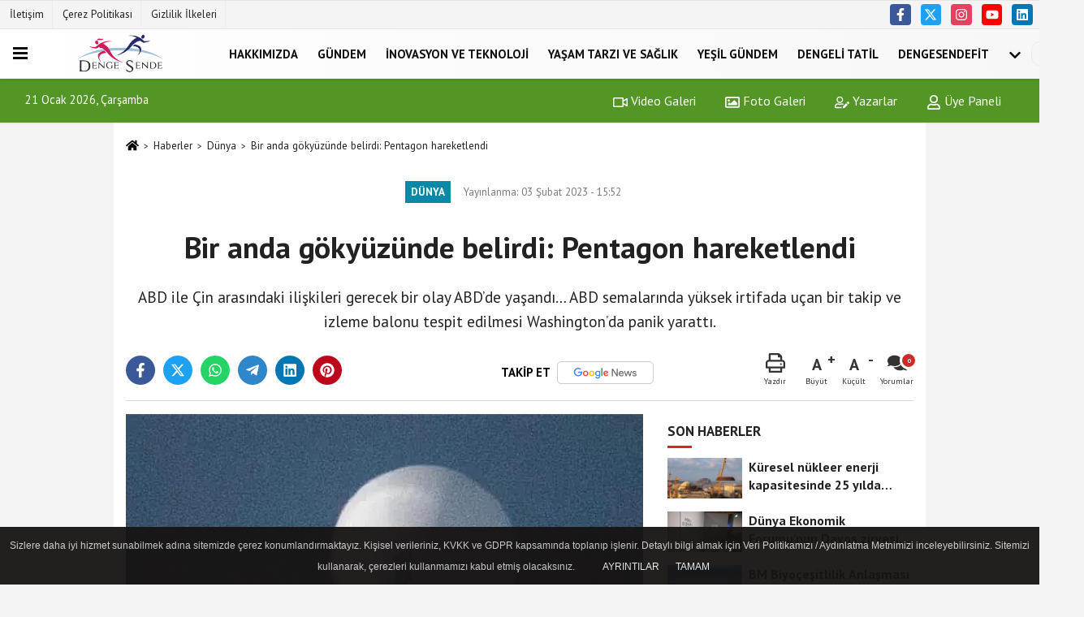

--- FILE ---
content_type: text/html; charset=UTF-8
request_url: https://www.dengesende.com/bir-anda-gokyuzunde-belirdi-pentagon-hareketlendi/7186/
body_size: 12762
content:
 <!DOCTYPE html> <html lang="tr-TR"><head> <meta name="format-detection" content="telephone=no"/> <meta id="meta-viewport" name="viewport" content="width=1200"> <meta charset="utf-8"> <title>Bir anda gökyüzünde belirdi: Pentagon hareketlendi - Dünya - Denge Sende | Türkiye’nin Dengeli Yaşam Platformu</title> <meta name="title" content="Bir anda gökyüzünde belirdi: Pentagon hareketlendi - Dünya - Denge Sende | Türkiye&#39;nin Dengeli Yaşam Platformu"> <meta name="description" content="ABD ile Çin arasındaki ilişkileri gerecek bir olay ABD&#39;de yaşandı… ABD semalarında yüksek irtifada uçan bir takip ve izleme balonu tespit edilmesi Washington&#39;da..."> <meta name="datePublished" content="2023-02-03T15:52:17+03:00"> <meta name="dateModified" content="2023-02-03T15:52:17+03:00"> <meta name="articleSection" content="news"> <link rel="canonical" href="https://www.dengesende.com/bir-anda-gokyuzunde-belirdi-pentagon-hareketlendi/7186/" /> <link rel="manifest" href="https://www.dengesende.com/manifest.json"> <meta name="robots" content="max-image-preview:large" /> <meta name="robots" content="max-snippet:160"> <link rel="amphtml" href="https://www.dengesende.com/amp/haber/bir-anda-gokyuzunde-belirdi-pentagon-hareketlendi/7186/"/> <link rel="image_src" type="image/jpeg" href="https://www.dengesende.com/images/haberler/2023/02/bir-anda-gokyuzunde-belirdi-pentagon-hareketlendi-8305.jpg"/> <meta http-equiv="content-language" content="tr"/> <meta name="content-language" content="tr"><meta name="apple-mobile-web-app-status-bar-style" content="#ebe7e6"><meta name="msapplication-navbutton-color" content="#ebe7e6"> <meta name="theme-color" content="#ebe7e6"/> <link rel="shortcut icon" type="image/x-icon" href="https://www.dengesende.com/favicon.ico"> <link rel="apple-touch-icon" href="https://www.dengesende.com/favicon.ico"> <meta property="og:site_name" content="https://www.dengesende.com" /> <meta property="og:type" content="article" /> <meta property="og:title" content="Bir anda gökyüzünde belirdi: Pentagon hareketlendi" /> <meta property="og:url" content="https://www.dengesende.com/bir-anda-gokyuzunde-belirdi-pentagon-hareketlendi/7186/" /> <meta property="og:description" content="ABD ile Çin arasındaki ilişkileri gerecek bir olay ABD&#39;de yaşandı… ABD semalarında yüksek irtifada uçan bir takip ve izleme balonu tespit edilmesi Washington&#39;da panik yarattı."/> <meta property="og:image" content="https://www.dengesende.com/images/haberler/2023/02/bir-anda-gokyuzunde-belirdi-pentagon-hareketlendi-8305.jpg" /> <meta property="og:locale" content="tr_TR" /> <meta property="og:image:width" content="641" /> <meta property="og:image:height" content="380" /> <meta property="og:image:alt" content="Bir anda gökyüzünde belirdi: Pentagon hareketlendi" /> <meta name="twitter:card" content="summary_large_image" /> <meta name="twitter:url" content="https://www.dengesende.com/bir-anda-gokyuzunde-belirdi-pentagon-hareketlendi/7186/" /> <meta name="twitter:title" content="Bir anda gökyüzünde belirdi: Pentagon hareketlendi" /> <meta name="twitter:description" content="ABD ile Çin arasındaki ilişkileri gerecek bir olay ABD&#39;de yaşandı… ABD semalarında yüksek irtifada uçan bir takip ve izleme balonu tespit edilmesi Washington&#39;da panik yarattı." /> <meta name="twitter:image:src" content="https://www.dengesende.com/images/haberler/2023/02/bir-anda-gokyuzunde-belirdi-pentagon-hareketlendi-8305.jpg" /> <meta name="twitter:domain" content="https://www.dengesende.com" /> <link rel="alternate" type="application/rss+xml" title="Bir anda gökyüzünde belirdi: Pentagon hareketlendi" href="https://www.dengesende.com/rss_dunya_4.xml"/> <script type="text/javascript"> var facebookApp = ''; var facebookAppVersion = 'v10.0'; var twitter_username = ''; var reklamtime = "10000"; var domainname = "https://www.dengesende.com"; var splashcookie = null; var splashtime = null;	var _TOKEN = "398473ed4badfa4c32ec8719f30387de"; </script><link rel="preload" as="style" href="https://www.dengesende.com/template/prime/assets/css/app.css?v=2022102511162520221227171051" /><link rel="stylesheet" type="text/css" media='all' href="https://www.dengesende.com/template/prime/assets/css/app.css?v=2022102511162520221227171051"/> <link rel="preload" as="script" href="https://www.dengesende.com/template/prime/assets/js/app.js?v=2022102511162520221227171051" /><script src="https://www.dengesende.com/template/prime/assets/js/app.js?v=2022102511162520221227171051"></script> <script src="https://www.dengesende.com/template/prime/assets/js/sticky.sidebar.js?v=2022102511162520221227171051"></script> <script src="https://www.dengesende.com/template/prime/assets/js/libs/swiper/swiper.js?v=2022102511162520221227171051" defer></script> <script src="https://www.dengesende.com/template/prime/assets/js/print.min.js?v=2022102511162520221227171051" defer></script> <script src="https://www.dengesende.com/reg-sw.js?v=2022102511162520221227171051" defer></script> <script data-schema="organization" type="application/ld+json"> { "@context": "https://schema.org", "@type": "Organization", "name": "Denge Sende | Türkiye’nin Dengeli Yaşam Platformu", "url": "https://www.dengesende.com", "logo": { "@type": "ImageObject",	"url": "https://www.dengesende.com/images/genel/Adsız-1.fw_3.png",	"width": 360, "height": 90}, "sameAs": [ "https://www.facebook.com/profile.php?id=100082815927051", "https://youtube.com/channel/UCPUY3Udav_y23M0845bz7gA", "https://twitter.com/dengesende?t=4eqGfdnEFLdIcDAYKbnFLQ&s=09", "https://instagram.com/dengesende?igshid=YmMyMTA2M2Y=", "https://www.linkedin.com/in/denge-sende-3b5a9a245", "", "" ] } </script> <script type="application/ld+json"> { "@context": "https://schema.org", "@type": "BreadcrumbList",	"@id": "https://www.dengesende.com/bir-anda-gokyuzunde-belirdi-pentagon-hareketlendi/7186/#breadcrumb", "itemListElement": [{ "@type": "ListItem", "position": 1, "item": { "@id": "https://www.dengesende.com", "name": "Ana Sayfa" } }, { "@type": "ListItem", "position": 2, "item": {"@id": "https://www.dengesende.com/dunya/","name": "Dünya" } }, { "@type": "ListItem", "position": 3, "item": { "@id": "https://www.dengesende.com/bir-anda-gokyuzunde-belirdi-pentagon-hareketlendi/7186/", "name": "Bir anda gökyüzünde belirdi: Pentagon hareketlendi" } }] } </script> <script type="application/ld+json">{ "@context": "https://schema.org", "@type": "NewsArticle",	"inLanguage":"tr-TR", "mainEntityOfPage": { "@type": "WebPage", "@id": "https://www.dengesende.com/bir-anda-gokyuzunde-belirdi-pentagon-hareketlendi/7186/" }, "headline": "Bir anda gökyüzünde belirdi: Pentagon hareketlendi", "name": "Bir anda gökyüzünde belirdi: Pentagon hareketlendi", "articleBody": "Yetkililerden yapılan açıklamada bu takip balonunun Çin&#39;e ait olduğu ve casusluk faaliyetleri için kullanılma ihtimalinin yüksek olduğu belirtilirken devreye ABD Savunma Bakanlığı (Pentagon) da girdi.
Pentagon sözcüsü Patrick Ryder, &quot;ABD hükümeti balonu birkaç gündür takip ediyor ve şu an ABD&#39;nin kuzeyinde. Tarifeli uçakların irtifasından çok daha yüksekte ilerliyor ve hava trafiğini olumsuz etkilemiyor&quot; dedi. Ryder, balonun şu an için askeri ve fiziksel bir tehdit unsuru oluşturmadığını da dile getirdi.
Balonun rotasının bazı hassas bölgeler üzerinden geçtiği belirtildi.
BIDEN&#39;A UYARIDA BULUNDULAR
Öte yandan bazı askeri kaynaklar, Beyaz Saray&#39;ın balonun ortaya çıkmasından sonra &quot;vurun emri&quot; vermeye hazırlandığını ve aralarında F-22&#39;lerin de olduğu savaş jetlerini hazırladığını söyledi. Fakat ABD medyasında yer alan haberlerde, kapalı kapılar arkasından üst düzey ABD&#39;li savunma yetkililerinin ABD Başkanı Joe Biden&#39;a, &quot;Balonu vurma emri vermeyin, düşen enkaz insanlara zarar verebilir&quot; uyarısında bulunduğu da aktarıldı.
İsmini açıklamayan bir yetkili, &quot;Bu yüksek irtifa gözleme balonunun Çin&#39;e ait olduğuna eminiz&quot; dedi. Yetkili, balonun &quot;hassas bazı bölgelerin&quot; üzerinden geçtiğini de söyledi. Fakat açıklamada, bu balonun elde edebileceği istihbarat bilgisinin sınırlı katma değeri olduğu da vurgulandı.
Yapılan açıklamada şu an balonun takibinin devam ettiği de belirtildi.
", "articleSection": "Dünya",	"wordCount": 176,	"image": [{	"@type": "ImageObject",	"url": "https://www.dengesende.com/images/haberler/2023/02/bir-anda-gokyuzunde-belirdi-pentagon-hareketlendi-8305.jpg",	"height": 380,	"width": 641 }], "datePublished": "2023-02-03T15:52:17+03:00", "dateModified": "2023-02-03T15:52:17+03:00", "genre": "news",	"isFamilyFriendly":"True",	"publishingPrinciples":"https://www.dengesende.com/gizlilik-ilkesi.html",	"thumbnailUrl": "https://www.dengesende.com/images/haberler/2023/02/bir-anda-gokyuzunde-belirdi-pentagon-hareketlendi-8305.jpg", "typicalAgeRange": "7-", "keywords": "Gökyüzü,pentagon,washington",	"author": { "@type": "Person", "name": "Denge Sende",	"url": "https://www.dengesende.com/editor/denge-sende" }, "publisher": { "@type": "Organization", "name": "Denge Sende | Türkiye’nin Dengeli Yaşam Platformu", "logo": { "@type": "ImageObject", "url": "https://www.dengesende.com/images/genel/Adsız-1.fw_3.png", "width": 360, "height": 90 } }, "description": "ABD ile Çin arasındaki ilişkileri gerecek bir olay ABD&#39;de yaşandı… ABD semalarında yüksek irtifada uçan bir takip ve izleme balonu tespit edilmesi Washington&#39;da panik yarattı."
} </script></head><body class=""> <div class="container position-relative"><div class="sabit-reklam "><div class=" text-center" ></div></div><div class="sabit-reklam sag-sabit "><div class=" text-center" ></div></div></div> <header> <div class="d-md-block d-none header-border"><div class="row"><div class="col-md-6"><ul class="nav text-12 float-left"> <li><a class="nav-link-top" href="https://www.dengesende.com/iletisim.html" title="İletişim" >İletişim</a></li><li><a class="nav-link-top" href="https://www.dengesende.com/cerez-politikasi.html" title="Çerez Politikası" >Çerez Politikası</a></li><li><a class="nav-link-top" href="https://www.dengesende.com/gizlilik-ilkeleri.html" title="Gizlilik İlkeleri" >Gizlilik İlkeleri</a></li> </ul></div><div class="col-md-6"><div class="my-1 float-right"> <a href="https://www.facebook.com/profile.php?id=100082815927051" title="https://www.facebook.com/profile.php?id=100082815927051" target="_blank" rel="noopener" class="bg-facebook btn btn-icon-top rounded mr-2"><svg width="16" height="16" class="svg-wh"> <use xlink:href="https://www.dengesende.com/template/prime/assets/img/spritesvg.svg#facebook-f" /> </svg> </a> <a href="https://twitter.com/dengesende?t=4eqGfdnEFLdIcDAYKbnFLQ&s=09" title="https://twitter.com/dengesende?t=4eqGfdnEFLdIcDAYKbnFLQ&s=09" target="_blank" rel="noopener" class="bg-twitter btn btn-icon-top rounded mr-2"><svg width="16" height="16" class="svg-wh"> <use xlink:href="https://www.dengesende.com/template/prime/assets/img/spritesvg.svg#twitterx" /> </svg> </a> <a href="https://instagram.com/dengesende?igshid=YmMyMTA2M2Y=" title="https://instagram.com/dengesende?igshid=YmMyMTA2M2Y=" target="_blank" rel="noopener" class="bg-instagram btn btn-icon-top rounded mr-2"><svg width="16" height="16" class="svg-wh"> <use xlink:href="https://www.dengesende.com/template/prime/assets/img/spritesvg.svg#instagram" /> </svg> </a> <a href="https://youtube.com/channel/UCPUY3Udav_y23M0845bz7gA" title="https://youtube.com/channel/UCPUY3Udav_y23M0845bz7gA" target="_blank" rel="noopener" class="bg-youtube btn btn-icon-top rounded mr-2"><svg width="16" height="16" class="svg-wh"> <use xlink:href="https://www.dengesende.com/template/prime/assets/img/spritesvg.svg#youtube" /> </svg> </a> <a href="https://www.linkedin.com/in/denge-sende-3b5a9a245" title="https://www.linkedin.com/in/denge-sende-3b5a9a245" target="_blank" rel="noopener" class="bg-linkedin btn btn-icon-top rounded mr-2"><svg width="16" height="16" class="svg-wh"> <use xlink:href="https://www.dengesende.com/template/prime/assets/img/spritesvg.svg#linkedin" /> </svg> </a> </div></div> </div></div> <div class="header-border"></div> <nav class="d-print-none navbar navbar-expand-lg bg-white align-items-center header box-shadow-menu"> <div class="menu" data-toggle="modal" data-target="#menu-aside" data-toggle-class="modal-open-aside"> <span class="menu-item"></span> <span class="menu-item"></span> <span class="menu-item"></span> </div> <a class="navbar-brand logo align-items-center" href="https://www.dengesende.com" title="Denge Sende | Türkiye’nin Dengeli Yaşam Platformu"><picture> <source data-srcset="https://www.dengesende.com/images/genel/Adsız-1.fw.png?v=2022102511162520221227171051" type="image/webp" class="img-fluid logoh"> <source data-srcset="https://www.dengesende.com/images/genel/Adsız-1.fw_3.png?v=2022102511162520221227171051" type="image/jpeg" class="img-fluid logoh"> <img src="https://www.dengesende.com/images/genel/Adsız-1.fw_3.png?v=2022102511162520221227171051" alt="Anasayfa" class="img-fluid logoh" width="100%" height="100%"></picture></a> <ul class="navbar-nav mr-auto font-weight-bolder nav-active-border bottom b-primary d-none d-md-flex"> <li class="nav-item text-uppercase"><a class="nav-link text-uppercase" href="https://www.dengesende.com/hakkinda/" title="HAKKIMIZDA" >HAKKIMIZDA</a></li><li class="nav-item text-uppercase"><a class="nav-link text-uppercase" href="https://www.dengesende.com/gundem-haberleri/" title="Gündem" >Gündem</a></li><li class="nav-item text-uppercase"><a class="nav-link text-uppercase" href="https://www.dengesende.com/inovasyon-ve-teknoloji/" title="İnovasyon ve Teknoloji" >İnovasyon ve Teknoloji</a></li><li class="nav-item text-uppercase"><a class="nav-link text-uppercase" href="https://www.dengesende.com/yasam-tarzi-ve-saglik/" title="Yaşam Tarzı ve Sağlık" >Yaşam Tarzı ve Sağlık</a></li><li class="nav-item text-uppercase"><a class="nav-link text-uppercase" href="https://www.dengesende.com/yesil-gundem/" title="Yeşil Gündem" >Yeşil Gündem</a></li><li class="nav-item dropdown dropdown-hover"><a class="nav-link text-uppercase" href="https://www.dengesende.com/i/dengeli-tatil-4.html" title="Dengeli Tatil" >Dengeli Tatil</a></li><li class="nav-item dropdown dropdown-hover"><a class="nav-link text-uppercase" href="http://www.dengesendefit.com" > DengeSendefit</a></li> <li class="nav-item dropdown dropdown-hover"> <a title="tümü" href="#" class="nav-link text-uppercase"><svg width="16" height="16" class="svg-bl text-16"><use xlink:href="https://www.dengesende.com/template/prime/assets/img/sprite.svg#chevron-down"></use></svg></a> <div class="dropdown-menu px-2 py-2"> <a class="d-block p-1 text-nowrap nav-link" href="https://www.dengesende.com/cevre-ve-surdurulebilirlik/" title="Çevre ve Sürdürülebilirlik">Çevre ve Sürdürülebilirlik</a> </div> </li> </ul> <ul class="navbar-nav ml-auto align-items-center font-weight-bolder"> <li class="nav-item"><a href="javascript:;" data-toggle="modal" data-target="#search-box" class="search-button nav-link py-1" title="Arama"><svg class="svg-w" width="14" height="18"> <use xlink:href="https://www.dengesende.com/template/prime/assets/img/spritesvg.svg#search" /> </svg> <span> Ara</span></a></li> </ul> </nav> </header><div class="container-fluid d-md-block sondakika-bg d-print-none"> <div class="row py-s px-3"> <div class="col-md-5"> <span id="bugun">Bugün <script> function tarihsaat() { var b = new Date, g = b.getSeconds(), d = b.getMinutes(), a = b.getHours(), c = b.getDay(), h = b.getDate(), k = b.getMonth(), b = b.getFullYear(); 10 > a && (a = "0" + a); 10 > g && (g = "0" + g); 10 > d && (d = "0" + d); document.getElementById("bugun").innerHTML = h + " " + "Ocak Şubat Mart Nisan Mayıs Haziran Temmuz Ağustos Eylül Ekim Kasım Aralık".split(" ")[k] + " " + b + ", " + "Pazar Pazartesi Salı Çarşamba Perşembe Cuma Cumartesi".split(" ")[c] + " "; setTimeout("tarihsaat()", 1E3) } function CC_noErrors() { return !0 } window.onerror = CC_noErrors; function bookmarksite(b, g) { document.all ? window.external.AddFavorite(g, b) : window.sidebar && window.sidebar.addPanel(b, g, "") } tarihsaat();</script></span> </div> <div class="col-md-7 d-none d-md-block"> <div class="text-right text-16"><a href="https://www.dengesende.com/video-galeri/" class="px-3" title="Video Galeri" ><svg class="svg-whss" width="18" height="18"> <use xlink:href="https://www.dengesende.com/template/prime/assets/img/sprite.svg#video" /> </svg> Video Galeri</a> <a href="https://www.dengesende.com/foto-galeri/" class="px-3" title="Foto Galeri" ><svg class="svg-whss" width="18" height="18"> <use xlink:href="https://www.dengesende.com/template/prime/assets/img/sprite.svg#image" /> </svg> Foto Galeri</a> <a href="https://www.dengesende.com/kose-yazarlari/" class="px-3" title="Köşe Yazarları" ><svg class="svg-whss" width="18" height="18"> <use xlink:href="https://www.dengesende.com/template/prime/assets/img/sprite.svg#user-edit" /> </svg> Yazarlar</a> <a class="px-3" href="https://www.dengesende.com/kullanici-girisi/" ><svg class="svg-whss" width="18" height="18"> <use xlink:href="https://www.dengesende.com/template/prime/assets/img/sprite.svg#user" /> </svg> Üye Paneli</a> </div> </div> </div></div> <div class="fixed-share bg-white box-shadow is-hidden align-items-center d-flex post-tools px-3"> <span class="bg-facebook post-share share-link" onClick="ShareOnFacebook('https://www.dengesende.com/bir-anda-gokyuzunde-belirdi-pentagon-hareketlendi/7186/');return false;" title="facebook"><svg width="18" height="18" class="svg-wh"><use xlink:href="https://www.dengesende.com/template/prime/assets/img/sprite.svg?v=1#facebook-f"></use></svg> </span> <span class="bg-twitter post-share share-link" onClick="ShareOnTwitter('https://www.dengesende.com/bir-anda-gokyuzunde-belirdi-pentagon-hareketlendi/7186/', 'tr', '', 'Bir anda gökyüzünde belirdi: Pentagon hareketlendi')" title="twitter"><svg width="18" height="18" class="svg-wh"><use xlink:href="https://www.dengesende.com/template/prime/assets/img/sprite.svg?v=1#twitterx"></use></svg></span> <a rel="noopener" class="bg-whatsapp post-share share-link" href="https://api.whatsapp.com/send?text=Bir anda gökyüzünde belirdi: Pentagon hareketlendi https://www.dengesende.com/bir-anda-gokyuzunde-belirdi-pentagon-hareketlendi/7186/" title="whatsapp"><svg width="18" height="18" class="svg-wh"><use xlink:href="https://www.dengesende.com/template/prime/assets/img/sprite.svg?v=1#whatsapp"></use></svg></a> <a target="_blank" rel="noopener" class="bg-telegram post-share share-link" href="https://t.me/share/url?url=https://www.dengesende.com/bir-anda-gokyuzunde-belirdi-pentagon-hareketlendi/7186/&text=Bir anda gökyüzünde belirdi: Pentagon hareketlendi" title="telegram"><svg width="18" height="18" class="svg-wh"><use xlink:href="https://www.dengesende.com/template/prime/assets/img/sprite.svg?v=1#telegram"></use></svg></a> <a target="_blank" rel="noopener" class="bg-linkedin post-share share-link" href="https://www.linkedin.com/shareArticle?url=https://www.dengesende.com/bir-anda-gokyuzunde-belirdi-pentagon-hareketlendi/7186/" title="linkedin"><svg width="18" height="18" class="svg-wh"><use xlink:href="https://www.dengesende.com/template/prime/assets/img/sprite.svg?v=1#linkedin"></use></svg></a> <a target="_blank" rel="noopener" class="bg-pinterest post-share share-link" href="https://pinterest.com/pin/create/button/?url=https://www.dengesende.com/bir-anda-gokyuzunde-belirdi-pentagon-hareketlendi/7186/&media=https://www.dengesende.com/images/haberler/2023/02/bir-anda-gokyuzunde-belirdi-pentagon-hareketlendi-8305.jpg&description=Bir anda gökyüzünde belirdi: Pentagon hareketlendi" title="pinterest"><svg width="18" height="18" class="svg-wh"><use xlink:href="https://www.dengesende.com/template/prime/assets/img/sprite.svg?v=1#pinterest"></use></svg></a> <div class="ml-auto d-flex align-items-center"> <a href="javascript:;" class="font-buyut text-muted text-center font-button plus mr-2"> <span>A</span> <div class="text-10 font-weight-normal">Büyüt</div> </a> <a href="javascript:;" class="font-kucult text-muted text-center font-button mr-2"> <span>A</span> <div class="text-10 font-weight-normal">Küçült</div> </a> <a href="javascript:;" class="text-muted text-center position-relative scroll-go" data-scroll="yorumlar-7186" data-count="0"> <svg class="svg-gr" width="24" height="24"><use xlink:href="https://www.dengesende.com/template/prime/assets/img/sprite.svg?v=1#comments" /></svg> <div class="text-10">Yorumlar</div> </a> </div> </div> <div class="print-body" id="print-7186"> <div class="container py-1 bg-white"> <nav aria-label="breadcrumb"> <ol class="breadcrumb justify-content-left"> <li class="breadcrumb-item"><a href="https://www.dengesende.com" title="Ana Sayfa"><svg class="svg-br-2" width="16" height="16"><use xlink:href="https://www.dengesende.com/template/prime/assets/img/sprite.svg?v=1#home" /></svg></a></li> <li class="breadcrumb-item"><a href="https://www.dengesende.com/arsiv/" title="Arşiv">Haberler</a></li> <li class="breadcrumb-item"><a href="https://www.dengesende.com/dunya/" title="Dünya">Dünya</a></li> <li class="breadcrumb-item active d-md-block d-none" aria-current="page"><a href="https://www.dengesende.com/bir-anda-gokyuzunde-belirdi-pentagon-hareketlendi/7186/" title="Bir anda gökyüzünde belirdi: Pentagon hareketlendi">Bir anda gökyüzünde belirdi: Pentagon hareketlendi</a></li> </ol> </nav> <div id="haberler"> <div class="haber-kapsa print-body" id="print-7186"> <div class="news-start"> <article id="haber-7186"> <div class="text-md-center" > <div class="text-muted text-sm py-2 d-md-flex align-items-center justify-content-center"> <div class="badge badge-lg text-uppercase bg-primary mr-3 my-2 " style="background:#0a88a8 !important;"> Dünya </div> <div class="d-md-block text-12 text-fade"><svg class="svg-gr-2 d-none" width="14" height="14"><use xlink:href="https://www.dengesende.com/template/prime/assets/img/sprite.svg?v=1#clock"></use></svg> Yayınlanma: 03 Şubat 2023 - 15:52 </div> <div class="text-12 ml-md-3 text-fade"> </div> </div> <h1 class="text-36 post-title my-2 py-2 font-weight-bold"> Bir anda gökyüzünde belirdi: Pentagon hareketlendi </h1> <h2 class="text-2222 mb-0 my-2 py-2 font-weight-normal">ABD ile Çin arasındaki ilişkileri gerecek bir olay ABD’de yaşandı… ABD semalarında yüksek irtifada uçan bir takip ve izleme balonu tespit edilmesi Washington’da panik yarattı.</h2> <div class="text-muted text-sm py-2 d-md-none align-items-center d-flex text-nowrap"> <div class="badge badge-lg text-uppercase bg-primary mr-3"> Dünya </div> <div class="text-12"> 03 Şubat 2023 - 15:52 </div> <div class="ml-3 d-none d-md-block text-12"> </div> </div> <div class="fix-socials_btm d-flex d-md-none"> <div class="post-tools"> <a rel="noopener" class="post-share share-link" href="https://www.dengesende.com" title="Ana Sayfa"><svg width="18" height="18" class="svg-wh"><use xlink:href="https://www.dengesende.com/template/prime/assets/img/sprite.svg?v=1#home"></use></svg></a> <span class="bg-facebook post-share share-link" onClick="ShareOnFacebook('https://www.dengesende.com/bir-anda-gokyuzunde-belirdi-pentagon-hareketlendi/7186/');return false;" title="facebook"><svg width="18" height="18" class="svg-wh"><use xlink:href="https://www.dengesende.com/template/prime/assets/img/sprite.svg?v=1#facebook-f"></use></svg> </span> <span class="bg-twitter post-share share-link" onClick="ShareOnTwitter('https://www.dengesende.com/bir-anda-gokyuzunde-belirdi-pentagon-hareketlendi/7186/', 'tr', '', 'Bir anda gökyüzünde belirdi: Pentagon hareketlendi')" title="twitter"><svg width="18" height="18" class="svg-wh"><use xlink:href="https://www.dengesende.com/template/prime/assets/img/sprite.svg?v=1#twitterx"></use></svg> </span> <a target="_blank" rel="noopener" class="bg-whatsapp post-share share-link" href="https://api.whatsapp.com/send?text=Bir anda gökyüzünde belirdi: Pentagon hareketlendi https://www.dengesende.com/bir-anda-gokyuzunde-belirdi-pentagon-hareketlendi/7186/" title="whatsapp"><svg width="18" height="18" class="svg-wh"><use xlink:href="https://www.dengesende.com/template/prime/assets/img/sprite.svg?v=1#whatsapp"></use></svg></a> <a target="_blank" rel="noopener" class="bg-telegram post-share share-link" href="https://t.me/share/url?url=https://www.dengesende.com/bir-anda-gokyuzunde-belirdi-pentagon-hareketlendi/7186/&text=Bir anda gökyüzünde belirdi: Pentagon hareketlendi" title="telegram"><svg width="18" height="18" class="svg-wh"><use xlink:href="https://www.dengesende.com/template/prime/assets/img/sprite.svg?v=1#telegram"></use></svg></a> <a target="_blank" rel="noopener" class="bg-linkedin post-share share-link" href="https://www.linkedin.com/shareArticle?url=https://www.dengesende.com/bir-anda-gokyuzunde-belirdi-pentagon-hareketlendi/7186/" title="linkedin"><svg width="18" height="18" class="svg-wh"><use xlink:href="https://www.dengesende.com/template/prime/assets/img/sprite.svg?v=1#linkedin"></use></svg></a> <a target="_blank" rel="noopener" class="bg-pinterest post-share share-link" href="https://pinterest.com/pin/create/button/?url=https://www.dengesende.com/bir-anda-gokyuzunde-belirdi-pentagon-hareketlendi/7186/&media=https://www.dengesende.com/images/haberler/2023/02/bir-anda-gokyuzunde-belirdi-pentagon-hareketlendi-8305.jpg&description=Bir anda gökyüzünde belirdi: Pentagon hareketlendi" title="pinterest"><svg width="18" height="18" class="svg-wh"><use xlink:href="https://www.dengesende.com/template/prime/assets/img/sprite.svg?v=1#pinterest"></use></svg></a> <div class="ml-5 ml-auto d-flex align-items-center"> <a href="javascript:;" class="text-muted text-center position-relative scroll-go d-md-inline-block " data-scroll="yorumlar-7186" data-count="0"> <svg class="svg-gr" width="24" height="24"><use xlink:href="https://www.dengesende.com/template/prime/assets/img/sprite.svg?v=1#comments" /></svg> <div class="text-10">Yorumlar</div> </a> </div> </div></div> <div class="post-tools my-3 d-flex d-print-none flex-scroll flex-wrap"> <span class="bg-facebook post-share share-link" onClick="ShareOnFacebook('https://www.dengesende.com/bir-anda-gokyuzunde-belirdi-pentagon-hareketlendi/7186/');return false;" title="facebook"><svg width="18" height="18" class="svg-wh"><use xlink:href="https://www.dengesende.com/template/prime/assets/img/sprite.svg?v=1#facebook-f"></use></svg> </span> <span class="bg-twitter post-share share-link" onClick="ShareOnTwitter('https://www.dengesende.com/bir-anda-gokyuzunde-belirdi-pentagon-hareketlendi/7186/', 'tr', '', 'Bir anda gökyüzünde belirdi: Pentagon hareketlendi')" title="twitter"><svg width="18" height="18" class="svg-wh"><use xlink:href="https://www.dengesende.com/template/prime/assets/img/sprite.svg?v=1#twitterx"></use></svg> </span> <a target="_blank" rel="noopener" class="bg-whatsapp post-share share-link" href="https://api.whatsapp.com/send?text=Bir anda gökyüzünde belirdi: Pentagon hareketlendi https://www.dengesende.com/bir-anda-gokyuzunde-belirdi-pentagon-hareketlendi/7186/" title="whatsapp"><svg width="18" height="18" class="svg-wh"><use xlink:href="https://www.dengesende.com/template/prime/assets/img/sprite.svg?v=1#whatsapp"></use></svg></a> <a target="_blank" rel="noopener" class="bg-telegram post-share share-link" href="https://t.me/share/url?url=https://www.dengesende.com/bir-anda-gokyuzunde-belirdi-pentagon-hareketlendi/7186/&text=Bir anda gökyüzünde belirdi: Pentagon hareketlendi" title="telegram"><svg width="18" height="18" class="svg-wh"><use xlink:href="https://www.dengesende.com/template/prime/assets/img/sprite.svg?v=1#telegram"></use></svg></a> <a target="_blank" rel="noopener" class="bg-linkedin post-share share-link" href="https://www.linkedin.com/shareArticle?url=https://www.dengesende.com/bir-anda-gokyuzunde-belirdi-pentagon-hareketlendi/7186/" title="linkedin"><svg width="18" height="18" class="svg-wh"><use xlink:href="https://www.dengesende.com/template/prime/assets/img/sprite.svg?v=1#linkedin"></use></svg></a> <a target="_blank" rel="noopener" class="bg-pinterest post-share share-link" href="https://pinterest.com/pin/create/button/?url=https://www.dengesende.com/bir-anda-gokyuzunde-belirdi-pentagon-hareketlendi/7186/&media=https://www.dengesende.com/images/haberler/2023/02/bir-anda-gokyuzunde-belirdi-pentagon-hareketlendi-8305.jpg&description=Bir anda gökyüzünde belirdi: Pentagon hareketlendi" title="pinterest"><svg width="18" height="18" class="svg-wh"><use xlink:href="https://www.dengesende.com/template/prime/assets/img/sprite.svg?v=1#pinterest"></use></svg></a> <a rel="noopener" href="https://news.google.com/publications/CAAqBwgKMJHvuQswnorRAw?hl=tr&gl=TR&ceid=TR:tr" target="_blank" class="float-right googlenewsm-btn" title="TAKİP ET"><span>TAKİP ET</span><img src="https://www.dengesende.com/images/template/google-news.svg" alt="TAKİP ET" width="110" height="28"></a> <div class="ml-5 ml-auto d-flex align-items-center"> <a href="javascript:;" class="text-muted text-center mr-4 printer d-none d-md-inline-block" name="print7186" id="7186" title="Yazdır"> <svg class="svg-gr" width="24" height="24"><use xlink:href="https://www.dengesende.com/template/prime/assets/img/sprite.svg?v=1#print" /></svg> <div class="text-10">Yazdır</div> </a> <a href="javascript:;" class="font-buyut text-muted text-center font-button plus mr-2"> <span>A</span> <div class="text-10 font-weight-normal">Büyüt</div> </a> <a href="javascript:;" class="font-kucult text-muted text-center font-button mr-2"> <span>A</span> <div class="text-10 font-weight-normal">Küçült</div> </a> <a href="javascript:;" class="text-muted text-center position-relative scroll-go d-none d-md-inline-block " data-scroll="yorumlar-7186" data-count="0"> <svg class="svg-gr" width="24" height="24"><use xlink:href="https://www.dengesende.com/template/prime/assets/img/sprite.svg?v=1#comments" /></svg> <div class="text-10">Yorumlar</div> </a> </div> </div> </div> <div class="border-bottom my-3"></div> <div class="row"> <div class="col-md-8"> <div class="lazy mb-4 responsive-image"> <a target="_blank" data-fancybox="image" href="https://www.dengesende.com/images/haberler/2023/02/bir-anda-gokyuzunde-belirdi-pentagon-hareketlendi-8305.jpg" title="Bir anda gökyüzünde belirdi: Pentagon hareketlendi"><picture> <source data-srcset="https://www.dengesende.com/images/haberler/2023/02/bir-anda-gokyuzunde-belirdi-pentagon-hareketlendi-8305.webp" type="image/webp"> <source data-srcset="https://www.dengesende.com/images/haberler/2023/02/bir-anda-gokyuzunde-belirdi-pentagon-hareketlendi-8305.jpg" type="image/jpeg"> <img src="https://www.dengesende.com/template/prime/assets/img/641x380.jpg?v=2022102511162520221227171051" data-src="https://www.dengesende.com/images/haberler/2023/02/bir-anda-gokyuzunde-belirdi-pentagon-hareketlendi-8305.jpg" alt="Bir anda gökyüzünde belirdi: Pentagon hareketlendi" class="img-fluid lazy" width="100%" height="100%"></picture></a> </div> <div class="post-body my-3"> <div class="detay" property="articleBody">
Yetkililerden yapılan açıklamada bu takip balonunun Çin’e ait olduğu ve casusluk faaliyetleri için kullanılma ihtimalinin yüksek olduğu belirtilirken devreye ABD Savunma Bakanlığı (Pentagon) da girdi.</p>Pentagon sözcüsü Patrick Ryder, “ABD hükümeti balonu birkaç gündür takip ediyor ve şu an ABD’nin kuzeyinde. Tarifeli uçakların irtifasından çok daha yüksekte ilerliyor ve hava trafiğini olumsuz etkilemiyor” dedi. Ryder, balonun şu an için askeri ve fiziksel bir tehdit unsuru oluşturmadığını da dile getirdi.</p>Balonun rotasının bazı hassas bölgeler üzerinden geçtiği belirtildi.</p><strong>BIDEN’A UYARIDA BULUNDULAR</strong></p>Öte yandan bazı askeri kaynaklar, Beyaz Saray’ın balonun ortaya çıkmasından sonra “vurun emri” vermeye hazırlandığını ve aralarında F-22’lerin de olduğu savaş jetlerini hazırladığını söyledi. Fakat ABD medyasında yer alan haberlerde, kapalı kapılar arkasından üst düzey ABD’li savunma yetkililerinin ABD Başkanı Joe Biden’a, “Balonu vurma emri vermeyin, düşen enkaz insanlara zarar verebilir” uyarısında bulunduğu da aktarıldı.</p>İsmini açıklamayan bir yetkili, “Bu yüksek irtifa gözleme balonunun Çin’e ait olduğuna eminiz” dedi. Yetkili, balonun “hassas bazı bölgelerin” üzerinden geçtiğini de söyledi. Fakat açıklamada, bu balonun elde edebileceği istihbarat bilgisinin sınırlı katma değeri olduğu da vurgulandı.</p>Yapılan açıklamada şu an balonun takibinin devam ettiği de belirtildi.</p> </div> </div> <div class='py-3 '><a href="https://www.dengesende.com/haber/Gökyüzü/" class="pr-2" title="Gökyüzü"><span class="btn btn-outline-secondary btn-sm mb-2"># Gökyüzü</span></a><a href="https://www.dengesende.com/haber/pentagon/" class="pr-2" title="pentagon"><span class="btn btn-outline-secondary btn-sm mb-2"># pentagon</span></a><a href="https://www.dengesende.com/haber/washington/" class="pr-2" title="washington"><span class="btn btn-outline-secondary btn-sm mb-2"># washington</span></a></div><div class="clearfixy"></div><div class="emojiler py-3" data-id="7186"></div><script> $(document).ready(function () {
$('.emojiler[data-id="'+7186+'"]').load('https://www.dengesende.com/template/prime/include/emoji.php?postid=7186&type=1');
});</script> <div class="my-3 py-1 d-print-none commenttab" id="yorumlar-7186"> <div class="b-t"> <div class="nav-active-border b-primary top"> <ul class="nav font-weight-bold align-items-center" id="myTab" role="tablist"> <li class="nav-item" role="tab" aria-selected="false"> <a class="nav-link py-3 active" id="comments-tab-7186" data-toggle="tab" href="#comments-7186"><span class="d-md-block text-16">YORUMLAR</span></a> </li> </ul> </div> </div> <div class="tab-content"> <div class="tab-pane show active" id="comments-7186"> <div class="my-3"> <div class="commentResult"></div> <form class="contact_form commentstyle" action="" onsubmit="return tumeva.commentSubmit(this)" name="yorum"> <div class="reply my-2" id="kim" style="display:none;"><strong> <span></span> </strong> adlı kullanıcıya cevap <a href="#" class="notlikeid reply-comment-cancel">x</a> </div> <div class="form-group"> <textarea onkeyup="textCounterJS(this.form.Yorum,this.form.remLensoz,1000);" id="yorum" type="text" minlength="10" name="Yorum" required="required" class="form-control pb-4" placeholder="Kanunlara aykırı, konuyla ilgisi olmayan, küfür içeren yorumlar onaylanmamaktadır.IP adresiniz kaydedilmektedir."></textarea> <label for="remLensoz"> <input autocomplete="off" class="commentbgr text-12 border-0 py-2 px-1" readonly id="remLensoz" name="remLensoz" type="text" maxlength="3" value="2000 karakter"/> </label> <script type="text/javascript"> function textCounterJS(field, cntfield, maxlimit) { if (field.value.length > maxlimit) field.value = field.value.substring(0, maxlimit); else cntfield.value = (maxlimit - field.value.length).toString().concat(' karakter'); } </script> </div> <div class="row"> <div class="col-md-6"> <div class="form-group"> <input autocomplete="off" type="text" maxlength="75" name="AdSoyad" class="form-control" id="adsoyad" required placeholder="Ad / Soyad"> </div> </div> </div> <input type="hidden" name="Baglanti" value="0" class="YorumId"/> <input type="hidden" name="Durum" value="YorumGonder"/> <input type="hidden" name="VeriId" value="7186"/> <input type="hidden" name="Tip" value="1"/> <input type="hidden" name="show" value="20260121"/> <input type="hidden" name="token" value="398473ed4badfa4c32ec8719f30387de"> <button id="send" type="submit" class="text-14 btn btn-sm btn-primary px-4 font-weight-bold"> Gönder</button> </form> </div> <!-- yorumlar --> </div> </div></div> <div class="heading d-print-none py-3">İlginizi Çekebilir</div><div class="row row-sm list-grouped d-print-none"> <div class="col-md-6"> <div class="list-item block"> <a href="https://www.dengesende.com/kuzey-kore-nukleer-enerjiyle-calisan-ilk-denizaltisinda-ilerleme-kaydetti/21016/" title="Kuzey Kore nükleer enerjiyle çalışan ilk denizaltısında ilerleme kaydetti"><picture> <source data-srcset="https://www.dengesende.com/images/haberler/2025/12/kuzey-kore-nukleer-enerjiyle-calisan-ilk-denizaltisinda-ilerleme-kaydetti-441-t.webp" type="image/webp" class="img-fluid"> <source data-srcset="https://www.dengesende.com/images/haberler/2025/12/kuzey-kore-nukleer-enerjiyle-calisan-ilk-denizaltisinda-ilerleme-kaydetti-441-t.jpg" type="image/jpeg" class="img-fluid"> <img src="https://www.dengesende.com/template/prime/assets/img/313x170.jpg?v=2022102511162520221227171051" data-src="https://www.dengesende.com/images/haberler/2025/12/kuzey-kore-nukleer-enerjiyle-calisan-ilk-denizaltisinda-ilerleme-kaydetti-441-t.jpg" alt="Kuzey Kore nükleer enerjiyle çalışan ilk denizaltısında ilerleme kaydetti" class="img-fluid lazy maxh3" width="384" height="208"></picture></a> <div class="list-content"> <div class="list-body h-2x"><a href="https://www.dengesende.com/kuzey-kore-nukleer-enerjiyle-calisan-ilk-denizaltisinda-ilerleme-kaydetti/21016/" title="Kuzey Kore nükleer enerjiyle çalışan ilk denizaltısında ilerleme kaydetti" class="list-title mt-1">Kuzey Kore nükleer enerjiyle çalışan ilk denizaltısında ilerleme kaydetti</a> </div> </div> </div> </div> <div class="col-md-6"> <div class="list-item block"> <a href="https://www.dengesende.com/afrika-kitasi-ndaki-ilk-g20-zirvesi-basladi-abd-nin-boykotu-gundemde/20885/" title="Afrika Kıtası’ndaki ilk G20 zirvesi başladı: ABD'nin boykotu gündemde"><picture> <source data-srcset="https://www.dengesende.com/images/haberler/2025/11/afrika-kitasi-ndaki-ilk-g20-zirvesi-basladi-abd-nin-boykotu-gundemde-8484-t.webp" type="image/webp" class="img-fluid"> <source data-srcset="https://www.dengesende.com/images/haberler/2025/11/afrika-kitasi-ndaki-ilk-g20-zirvesi-basladi-abd-nin-boykotu-gundemde-8484-t.jpg" type="image/jpeg" class="img-fluid"> <img src="https://www.dengesende.com/template/prime/assets/img/313x170.jpg?v=2022102511162520221227171051" data-src="https://www.dengesende.com/images/haberler/2025/11/afrika-kitasi-ndaki-ilk-g20-zirvesi-basladi-abd-nin-boykotu-gundemde-8484-t.jpg" alt="Afrika Kıtası’ndaki ilk G20 zirvesi başladı: ABD'nin boykotu gündemde" class="img-fluid lazy maxh3" width="384" height="208"></picture></a> <div class="list-content"> <div class="list-body h-2x"><a href="https://www.dengesende.com/afrika-kitasi-ndaki-ilk-g20-zirvesi-basladi-abd-nin-boykotu-gundemde/20885/" title="Afrika Kıtası’ndaki ilk G20 zirvesi başladı: ABD'nin boykotu gündemde" class="list-title mt-1">Afrika Kıtası’ndaki ilk G20 zirvesi başladı: ABD'nin boykotu gündemde</a> </div> </div> </div> </div> <div class="col-md-6"> <div class="list-item block"> <a href="https://www.dengesende.com/brezilya-da-yerliler-haklarini-savunmak-amaciyla-bm-iklim-zirvesi-nde-protesto-duzenledi/20847/" title="Brezilya'da yerliler, haklarını savunmak amacıyla BM İklim Zirvesi'nde protesto düzenledi"><picture> <source data-srcset="https://www.dengesende.com/images/haberler/2025/11/brezilya-da-yerliler-haklarini-savunmak-amaciyla-bm-iklim-zirvesi-nde-protesto-duzenledi-5654-t.webp" type="image/webp" class="img-fluid"> <source data-srcset="https://www.dengesende.com/images/haberler/2025/11/brezilya-da-yerliler-haklarini-savunmak-amaciyla-bm-iklim-zirvesi-nde-protesto-duzenledi-5654-t.jpg" type="image/jpeg" class="img-fluid"> <img src="https://www.dengesende.com/template/prime/assets/img/313x170.jpg?v=2022102511162520221227171051" data-src="https://www.dengesende.com/images/haberler/2025/11/brezilya-da-yerliler-haklarini-savunmak-amaciyla-bm-iklim-zirvesi-nde-protesto-duzenledi-5654-t.jpg" alt="Brezilya'da yerliler, haklarını savunmak amacıyla BM İklim Zirvesi'nde protesto düzenledi" class="img-fluid lazy maxh3" width="384" height="208"></picture></a> <div class="list-content"> <div class="list-body h-2x"><a href="https://www.dengesende.com/brezilya-da-yerliler-haklarini-savunmak-amaciyla-bm-iklim-zirvesi-nde-protesto-duzenledi/20847/" title="Brezilya'da yerliler, haklarını savunmak amacıyla BM İklim Zirvesi'nde protesto düzenledi" class="list-title mt-1">Brezilya'da yerliler, haklarını savunmak amacıyla BM İklim Zirvesi'nde protesto düzenledi</a> </div> </div> </div> </div> <div class="col-md-6"> <div class="list-item block"> <a href="https://www.dengesende.com/bir-milletin-agladigi-gun-atamizi-saygi-ve-minnetle-aniyoruz/20832/" title="Bir milletin ağladığı gün... Atamızı saygı ve minnetle anıyoruz..."><picture> <source data-srcset="https://www.dengesende.com/images/haberler/2025/11/bir-milletin-agladigi-gun-atamizi-saygi-ve-minnetle-aniyoruz-6479-t.webp" type="image/webp" class="img-fluid"> <source data-srcset="https://www.dengesende.com/images/haberler/2025/11/bir-milletin-agladigi-gun-atamizi-saygi-ve-minnetle-aniyoruz-6479-t.jpg" type="image/jpeg" class="img-fluid"> <img src="https://www.dengesende.com/template/prime/assets/img/313x170.jpg?v=2022102511162520221227171051" data-src="https://www.dengesende.com/images/haberler/2025/11/bir-milletin-agladigi-gun-atamizi-saygi-ve-minnetle-aniyoruz-6479-t.jpg" alt="Bir milletin ağladığı gün... Atamızı saygı ve minnetle anıyoruz..." class="img-fluid lazy maxh3" width="384" height="208"></picture></a> <div class="list-content"> <div class="list-body h-2x"><a href="https://www.dengesende.com/bir-milletin-agladigi-gun-atamizi-saygi-ve-minnetle-aniyoruz/20832/" title="Bir milletin ağladığı gün... Atamızı saygı ve minnetle anıyoruz..." class="list-title mt-1">Bir milletin ağladığı gün... Atamızı saygı ve minnetle anıyoruz...</a> </div> </div> </div> </div> </div></div> <div class="col-md-4 d-print-none sidebar7186"><div class="heading my-2">Son Haberler</div> <div class="list-grid"> <a href="https://www.dengesende.com/kuresel-nukleer-enerji-kapasitesinde-25-yilda-yuzde-260-artis-bekleniyor/21105/" title="Küresel nükleer enerji kapasitesinde 25 yılda yüzde 260 artış bekleniyor" class="list-item mb-0 py-2"> <picture> <source data-srcset="https://www.dengesende.com/images/haberler/2026/01/kuresel-nukleer-enerji-kapasitesinde-25-yilda-yuzde-260-artis-bekleniyor-1026-t.webp" type="image/webp"> <source data-srcset="https://www.dengesende.com/images/haberler/2026/01/kuresel-nukleer-enerji-kapasitesinde-25-yilda-yuzde-260-artis-bekleniyor-1026-t.jpg" type="image/jpeg"> <img src="https://www.dengesende.com/template/prime/assets/img/92x50-l.jpg?v=2022102511162520221227171051" data-src="https://www.dengesende.com/images/haberler/2026/01/kuresel-nukleer-enerji-kapasitesinde-25-yilda-yuzde-260-artis-bekleniyor-1026-t.jpg" alt="Küresel nükleer enerji kapasitesinde 25 yılda yüzde 260 artış bekleniyor" class="img-fluid lazy w-92 mh-50px" width="92" height="50"></picture> <div class="list-content py-0 ml-2"> <div class="list-body h-2x"> <div class="list-title h-2x text-topnews text-15 lineblockh"> Küresel nükleer enerji kapasitesinde 25 yılda yüzde 260 artış bekleniyor </div> </div> </div> </a> <a href="https://www.dengesende.com/dunya-ekonomik-forumu-nun-davos-zirvesi-diyalog-ruhu-temasiyla-basladi/21104/" title="Dünya Ekonomik Forumu'nun Davos zirvesi Diyalog Ruhu temasıyla başladı" class="list-item mb-0 py-2"> <picture> <source data-srcset="https://www.dengesende.com/images/haberler/2026/01/dunya-ekonomik-forumu-nun-davos-zirvesi-diyalog-ruhu-temasiyla-basladi-8349-t.webp" type="image/webp"> <source data-srcset="https://www.dengesende.com/images/haberler/2026/01/dunya-ekonomik-forumu-nun-davos-zirvesi-diyalog-ruhu-temasiyla-basladi-8349-t.jpg" type="image/jpeg"> <img src="https://www.dengesende.com/template/prime/assets/img/92x50-l.jpg?v=2022102511162520221227171051" data-src="https://www.dengesende.com/images/haberler/2026/01/dunya-ekonomik-forumu-nun-davos-zirvesi-diyalog-ruhu-temasiyla-basladi-8349-t.jpg" alt="Dünya Ekonomik Forumu'nun Davos zirvesi "Diyalog Ruhu" temasıyla başladı" class="img-fluid lazy w-92 mh-50px" width="92" height="50"></picture> <div class="list-content py-0 ml-2"> <div class="list-body h-2x"> <div class="list-title h-2x text-topnews text-15 lineblockh"> Dünya Ekonomik Forumu'nun Davos zirvesi "Diyalog Ruhu" temasıyla başladı </div> </div> </div> </a> <a href="https://www.dengesende.com/bm-biyocesitlilik-anlasmasi-yururluge-girdi-2030-a-kadar-okyanuslarin-30-unu-korumayi-hedefliyor/21103/" title="BM Biyoçeşitlilik Anlaşması Yürürlüğe Girdi: 2030’a Kadar Okyanusların %30’unu Korumayı Hedefliyor" class="list-item mb-0 py-2"> <picture> <source data-srcset="https://www.dengesende.com/images/haberler/2026/01/bm-biyocesitlilik-anlasmasi-yururluge-girdi-2030-a-kadar-okyanuslarin-30-unu-korumayi-hedefliyor-913-t.webp" type="image/webp"> <source data-srcset="https://www.dengesende.com/images/haberler/2026/01/bm-biyocesitlilik-anlasmasi-yururluge-girdi-2030-a-kadar-okyanuslarin-30-unu-korumayi-hedefliyor-913-t.jpg" type="image/jpeg"> <img src="https://www.dengesende.com/template/prime/assets/img/92x50-l.jpg?v=2022102511162520221227171051" data-src="https://www.dengesende.com/images/haberler/2026/01/bm-biyocesitlilik-anlasmasi-yururluge-girdi-2030-a-kadar-okyanuslarin-30-unu-korumayi-hedefliyor-913-t.jpg" alt="BM Biyoçeşitlilik Anlaşması Yürürlüğe Girdi: 2030’a Kadar Okyanusların %30’unu Korumayı Hedefliyor" class="img-fluid lazy w-92 mh-50px" width="92" height="50"></picture> <div class="list-content py-0 ml-2"> <div class="list-body h-2x"> <div class="list-title h-2x text-topnews text-15 lineblockh"> BM Biyoçeşitlilik Anlaşması Yürürlüğe Girdi: 2030’a Kadar Okyanusların... </div> </div> </div> </a> <a href="https://www.dengesende.com/bilim-insanlari-antarktika-nin-buzul-alti-yapisinin-en-detayli-haritasi-ni-olusturdu/21102/" title="Bilim insanları, Antarktika'nın buzul altı yapısının en detaylı haritasını oluşturdu" class="list-item mb-0 py-2"> <picture> <source data-srcset="https://www.dengesende.com/images/haberler/2026/01/bilim-insanlari-antarktika-nin-buzul-alti-yapisinin-en-detayli-haritasi-ni-olusturdu-3145-t.webp" type="image/webp"> <source data-srcset="https://www.dengesende.com/images/haberler/2026/01/bilim-insanlari-antarktika-nin-buzul-alti-yapisinin-en-detayli-haritasi-ni-olusturdu-3145-t.jpg" type="image/jpeg"> <img src="https://www.dengesende.com/template/prime/assets/img/92x50-l.jpg?v=2022102511162520221227171051" data-src="https://www.dengesende.com/images/haberler/2026/01/bilim-insanlari-antarktika-nin-buzul-alti-yapisinin-en-detayli-haritasi-ni-olusturdu-3145-t.jpg" alt="Bilim insanları, Antarktika'nın buzul altı yapısının "en detaylı haritası"nı oluşturdu" class="img-fluid lazy w-92 mh-50px" width="92" height="50"></picture> <div class="list-content py-0 ml-2"> <div class="list-body h-2x"> <div class="list-title h-2x text-topnews text-15 lineblockh"> Bilim insanları, Antarktika'nın buzul altı yapısının "en detaylı... </div> </div> </div> </a> <a href="https://www.dengesende.com/ormanlar-icin-bu-yil-118-milyon-fidan-uretilecek-yanginla-mucadele-filosu-buyutulecek/21101/" title="Ormanlar için bu yıl 118 milyon fidan üretilecek, yangınla mücadele filosu büyütülecek" class="list-item mb-0 py-2"> <picture> <source data-srcset="https://www.dengesende.com/images/haberler/2026/01/ormanlar-icin-bu-yil-118-milyon-fidan-uretilecek-yanginla-mucadele-filosu-buyutulecek-3711-t.webp" type="image/webp"> <source data-srcset="https://www.dengesende.com/images/haberler/2026/01/ormanlar-icin-bu-yil-118-milyon-fidan-uretilecek-yanginla-mucadele-filosu-buyutulecek-3711-t.jpg" type="image/jpeg"> <img src="https://www.dengesende.com/template/prime/assets/img/92x50-l.jpg?v=2022102511162520221227171051" data-src="https://www.dengesende.com/images/haberler/2026/01/ormanlar-icin-bu-yil-118-milyon-fidan-uretilecek-yanginla-mucadele-filosu-buyutulecek-3711-t.jpg" alt="Ormanlar için bu yıl 118 milyon fidan üretilecek, yangınla mücadele filosu büyütülecek" class="img-fluid lazy w-92 mh-50px" width="92" height="50"></picture> <div class="list-content py-0 ml-2"> <div class="list-body h-2x"> <div class="list-title h-2x text-topnews text-15 lineblockh"> Ormanlar için bu yıl 118 milyon fidan üretilecek, yangınla mücadele... </div> </div> </div> </a> </div> <div class="my-3"> <div class="heading">Çok Okunan Haberler</div> <div class="list-grid"> <a href="https://www.dengesende.com/cengiz-enerji-2025-te-dengeli-uretim-yaklasimiyla-buyumesini-surdurdu/21099/" title="Cengiz Enerji, 2025’te dengeli üretim yaklaşımıyla büyümesini sürdürdü" class="list-item mb-0 py-2"> <picture> <source data-srcset="https://www.dengesende.com/images/haberler/2026/01/cengiz-enerji-2025-te-dengeli-uretim-yaklasimiyla-buyumesini-surdurdu-4654-t.webp" type="image/webp"> <source data-srcset="https://www.dengesende.com/images/haberler/2026/01/cengiz-enerji-2025-te-dengeli-uretim-yaklasimiyla-buyumesini-surdurdu-4654-t.jpg" type="image/jpeg"> <img src="https://www.dengesende.com/template/prime/assets/img/92x50-l.jpg?v=2022102511162520221227171051" data-src="https://www.dengesende.com/images/haberler/2026/01/cengiz-enerji-2025-te-dengeli-uretim-yaklasimiyla-buyumesini-surdurdu-4654-t.jpg" alt="Cengiz Enerji, 2025’te dengeli üretim yaklaşımıyla büyümesini sürdürdü" class="img-fluid lazy w-92 mh-50px" width="92" height="50"></picture> <div class="list-content py-0 ml-2"> <div class="list-body h-2x"> <div class="list-title-top-news h-2x text-14 lineblockh"> Cengiz Enerji, 2025’te dengeli üretim yaklaşımıyla büyümesini... </div> </div> </div> </a> <a href="https://www.dengesende.com/bilim-insanlari-antarktika-nin-buzul-alti-yapisinin-en-detayli-haritasi-ni-olusturdu/21102/" title="Bilim insanları, Antarktika'nın buzul altı yapısının en detaylı haritasını oluşturdu" class="list-item mb-0 py-2"> <picture> <source data-srcset="https://www.dengesende.com/images/haberler/2026/01/bilim-insanlari-antarktika-nin-buzul-alti-yapisinin-en-detayli-haritasi-ni-olusturdu-3145-t.webp" type="image/webp"> <source data-srcset="https://www.dengesende.com/images/haberler/2026/01/bilim-insanlari-antarktika-nin-buzul-alti-yapisinin-en-detayli-haritasi-ni-olusturdu-3145-t.jpg" type="image/jpeg"> <img src="https://www.dengesende.com/template/prime/assets/img/92x50-l.jpg?v=2022102511162520221227171051" data-src="https://www.dengesende.com/images/haberler/2026/01/bilim-insanlari-antarktika-nin-buzul-alti-yapisinin-en-detayli-haritasi-ni-olusturdu-3145-t.jpg" alt="Bilim insanları, Antarktika'nın buzul altı yapısının "en detaylı haritası"nı oluşturdu" class="img-fluid lazy w-92 mh-50px" width="92" height="50"></picture> <div class="list-content py-0 ml-2"> <div class="list-body h-2x"> <div class="list-title-top-news h-2x text-14 lineblockh"> Bilim insanları, Antarktika'nın buzul altı yapısının "en detaylı... </div> </div> </div> </a> <a href="https://www.dengesende.com/ormanlar-icin-bu-yil-118-milyon-fidan-uretilecek-yanginla-mucadele-filosu-buyutulecek/21101/" title="Ormanlar için bu yıl 118 milyon fidan üretilecek, yangınla mücadele filosu büyütülecek" class="list-item mb-0 py-2"> <picture> <source data-srcset="https://www.dengesende.com/images/haberler/2026/01/ormanlar-icin-bu-yil-118-milyon-fidan-uretilecek-yanginla-mucadele-filosu-buyutulecek-3711-t.webp" type="image/webp"> <source data-srcset="https://www.dengesende.com/images/haberler/2026/01/ormanlar-icin-bu-yil-118-milyon-fidan-uretilecek-yanginla-mucadele-filosu-buyutulecek-3711-t.jpg" type="image/jpeg"> <img src="https://www.dengesende.com/template/prime/assets/img/92x50-l.jpg?v=2022102511162520221227171051" data-src="https://www.dengesende.com/images/haberler/2026/01/ormanlar-icin-bu-yil-118-milyon-fidan-uretilecek-yanginla-mucadele-filosu-buyutulecek-3711-t.jpg" alt="Ormanlar için bu yıl 118 milyon fidan üretilecek, yangınla mücadele filosu büyütülecek" class="img-fluid lazy w-92 mh-50px" width="92" height="50"></picture> <div class="list-content py-0 ml-2"> <div class="list-body h-2x"> <div class="list-title-top-news h-2x text-14 lineblockh"> Ormanlar için bu yıl 118 milyon fidan üretilecek, yangınla mücadele... </div> </div> </div> </a> </div></div> <div class="my-3"> <div class="heading">Son Yorumlananlar</div> <div class="list-grid"> <a href="https://www.dengesende.com/metaverse-de-iyi-filmlerin-ve-daha-fazlasinin-adresi-casa-filmbox/4227/" title="Metaverse’de İyi Filmlerin ve Daha Fazlasının Adresi: Casa FilmBox" class="list-item mb-0 py-2"> <picture> <source data-srcset="https://www.dengesende.com/images/haberler/2022/12/metaverse-de-iyi-filmlerin-ve-daha-fazlasinin-adresi-casa-filmbox-844-t.webp" type="image/webp"> <source data-srcset="https://www.dengesende.com/images/haberler/2022/12/metaverse-de-iyi-filmlerin-ve-daha-fazlasinin-adresi-casa-filmbox-844-t.jpg" type="image/jpeg"> <img src="https://www.dengesende.com/template/prime/assets/img/92x50-l.jpg?v=2022102511162520221227171051" data-src="https://www.dengesende.com/images/haberler/2022/12/metaverse-de-iyi-filmlerin-ve-daha-fazlasinin-adresi-casa-filmbox-844-t.jpg" alt="Metaverse’de İyi Filmlerin ve Daha Fazlasının Adresi: Casa FilmBox" class="img-fluid lazy w-92 mh-50px" width="92" height="50"></picture> <div class="list-content py-0 ml-2"> <div class="list-body h-2x"> <div class="list-title-top-news h-2x text-15 lineblockh"> Metaverse’de İyi Filmlerin ve Daha Fazlasının Adresi: Casa FilmBox </div> </div> </div> </a> <a href="https://www.dengesende.com/avustralya-nin-cigir-acan-yeni-anlasmasi-iklim-degisikligi-nedeniyle-yerinden-edilen-tuvalu-sakinlerine-siginma-olanagi-sunuyor/17539/" title="Avustralya'nın 'çığır açan' yeni anlaşması, iklim değişikliği nedeniyle yerinden edilen Tuvalu sakinlerine sığınma olanağı sunuyor" class="list-item mb-0 py-2"> <picture> <source data-srcset="https://www.dengesende.com/images/haberler/2023/11/avustralya-nin-cigir-acan-yeni-anlasmasi-iklim-degisikligi-nedeniyle-yerinden-edilen-tuvalu-sakinlerine-siginma-olanagi-sunuyor-205-t.webp" type="image/webp"> <source data-srcset="https://www.dengesende.com/images/haberler/2023/11/avustralya-nin-cigir-acan-yeni-anlasmasi-iklim-degisikligi-nedeniyle-yerinden-edilen-tuvalu-sakinlerine-siginma-olanagi-sunuyor-205-t.jpg" type="image/jpeg"> <img src="https://www.dengesende.com/template/prime/assets/img/92x50-l.jpg?v=2022102511162520221227171051" data-src="https://www.dengesende.com/images/haberler/2023/11/avustralya-nin-cigir-acan-yeni-anlasmasi-iklim-degisikligi-nedeniyle-yerinden-edilen-tuvalu-sakinlerine-siginma-olanagi-sunuyor-205-t.jpg" alt="Avustralya'nın 'çığır açan' yeni anlaşması, iklim değişikliği nedeniyle yerinden edilen Tuvalu sakinlerine sığınma olanağı sunuyor" class="img-fluid lazy w-92 mh-50px" width="92" height="50"></picture> <div class="list-content py-0 ml-2"> <div class="list-body h-2x"> <div class="list-title-top-news h-2x text-15 lineblockh"> Avustralya'nın 'çığır açan' yeni anlaşması, iklim değişikliği... </div> </div> </div> </a> <a href="https://www.dengesende.com/amerika-da-350-olan-columbia-mont-turkiye-de-neden-18-500-liraya-satiliyor/6744/" title="Amerika'da $350 Olan Columbia Mont Türkiye'de Neden 18.500 Liraya Satılıyor?" class="list-item mb-0 py-2"> <picture> <source data-srcset="https://www.dengesende.com/images/haberler/2023/01/amerika-da-350-olan-columbia-mont-turkiye-de-neden-18-500-liraya-satiliyor-4276-t.webp" type="image/webp"> <source data-srcset="https://www.dengesende.com/images/haberler/2023/01/amerika-da-350-olan-columbia-mont-turkiye-de-neden-18-500-liraya-satiliyor-4276-t.jpg" type="image/jpeg"> <img src="https://www.dengesende.com/template/prime/assets/img/92x50-l.jpg?v=2022102511162520221227171051" data-src="https://www.dengesende.com/images/haberler/2023/01/amerika-da-350-olan-columbia-mont-turkiye-de-neden-18-500-liraya-satiliyor-4276-t.jpg" alt="Amerika'da $350 Olan Columbia Mont Türkiye'de Neden 18.500 Liraya Satılıyor?" class="img-fluid lazy w-92 mh-50px" width="92" height="50"></picture> <div class="list-content py-0 ml-2"> <div class="list-body h-2x"> <div class="list-title-top-news h-2x text-15 lineblockh"> Amerika'da $350 Olan Columbia Mont Türkiye'de Neden 18.500 Liraya Satılıyor? </div> </div> </div> </a> </div></div> </div> </div> <div style="display:none;"> <div id="news-nextprev" class="group" style="display: block;"> <div id="prevNewsUrl" class="leftNewsDetailArrow" data-url="https://www.dengesende.com/mabel-matiz-den-eglenceli-karadeniz-turkusu-yorumu/7185/"> <a href="https://www.dengesende.com/mabel-matiz-den-eglenceli-karadeniz-turkusu-yorumu/7185/" class="leftArrow prev"> <div class="leftTextImgWrap" style="display: none; opacity: 1;"> <div class="lText nwstle">Mabel Matiz&#39;den Eğlenceli Karadeniz Türküsü Yorumu!</div> </div> </a> </div> <div id="nextNewsUrl" class="rightNewsDetailArrow" data-url="https://www.dengesende.com/mabel-matiz-den-eglenceli-karadeniz-turkusu-yorumu/7185/"> <a href="https://www.dengesende.com/mabel-matiz-den-eglenceli-karadeniz-turkusu-yorumu/7185/" class="rightArrow next"> <div class="rightTextImgWrap" style="display: none; opacity: 1;"> <div class="rText nwstle">Mabel Matiz&#39;den Eğlenceli Karadeniz Türküsü Yorumu!</div> </div> </a> <a href="https://www.dengesende.com/mabel-matiz-den-eglenceli-karadeniz-turkusu-yorumu/7185/" id="sonrakiHaber"></a> </div> </div> <script> $(document).ready(function () { $('.sidebar7186').theiaStickySidebar({ additionalMarginTop: 70, additionalMarginBottom: 20 });}); </script> </div></article> </div> </div> </div> <div class="page-load-status"> <div class="loader-ellips infinite-scroll-request"> <span class="loader-ellips__dot"></span> <span class="loader-ellips__dot"></span> <span class="loader-ellips__dot"></span> <span class="loader-ellips__dot"></span> </div> <p class="infinite-scroll-last"></p> <p class="infinite-scroll-error"></p></div> </div> </div> </div> <div class="modal" id="search-box" data-backdrop="true" aria-hidden="true"> <div class="modal-dialog modal-lg modal-dialog-centered"> <div class="modal-content bg-transparent"> <div class="modal-body p-0"> <a href="javascript:;" data-dismiss="modal" title="Kapat" class="float-right ml-3 d-flex text-white mb-3 font-weight-bold"><svg class="svg-wh fa-4x" width="18" height="18"> <use xlink:href="https://www.dengesende.com/template/prime/assets/img/spritesvg.svg#times" /> </svg></a> <form role="search" action="https://www.dengesende.com/template/prime/search.php" method="post"> <input id="arama-input" required minlength="3" autocomplete="off" type="text" name="q" placeholder="Lütfen aramak istediğiniz kelimeyi yazınız." class="form-control py-3 px-4 border-0"> <input type="hidden" name="type" value="1" > <input type="hidden" name="token" value="1f28e2738ca80212ecf106ab814bedb6"></form> <div class="text-white mt-3 mx-3"></div> </div> </div> </div></div> <div class="modal fade" id="menu-aside" data-backdrop="true" aria-hidden="true"> <div class="modal-dialog modal-left w-xxl mobilmenuheader"> <div class="d-flex flex-column h-100"> <div class="navbar px-md-5 px-3 py-3 d-flex"> <a href="javascript:;" data-dismiss="modal" class="ml-auto"> <svg class="svg-w fa-3x" width="18" height="18"> <use xlink:href="https://www.dengesende.com/template/prime/assets/img/spritesvg.svg#times" /> </svg> </a> </div> <div class="px-md-5 px-3 py-2 scrollable hover flex"> <div class="nav flex-column"> <div class="nav-item"> <a class="nav-link pl-0 py-2" href="https://www.dengesende.com" title="Ana Sayfa">Ana Sayfa</a></div> <div class="nav-item"><a class="nav-link pl-0 py-2" href="https://www.dengesende.com/hakkinda/" title="HAKKIMIZDA" >HAKKIMIZDA</a></div><div class="nav-item"><a class="nav-link pl-0 py-2" href="https://www.dengesende.com/gundem-haberleri/" title="Gündem" >Gündem</a></div><div class="nav-item"><a class="nav-link pl-0 py-2" href="https://www.dengesende.com/inovasyon-ve-teknoloji/" title="İnovasyon ve Teknoloji" >İnovasyon ve Teknoloji</a></div><div class="nav-item"><a class="nav-link pl-0 py-2" href="https://www.dengesende.com/yasam-tarzi-ve-saglik/" title="Yaşam Tarzı ve Sağlık" >Yaşam Tarzı ve Sağlık</a></div><div class="nav-item"><a class="nav-link pl-0 py-2" href="https://www.dengesende.com/yesil-gundem/" title="Yeşil Gündem" >Yeşil Gündem</a></div><div class="nav-item"><a class="nav-link pl-0 py-2" href="https://www.dengesende.com/cevre-ve-surdurulebilirlik/" title="Çevre ve Sürdürülebilirlik" >Çevre ve Sürdürülebilirlik</a></div> <div class="nav-item dropdown"><a class="nav-link pl-0 py-2" href="https://www.dengesende.com/i/dengeli-tatil-4.html" title="Dengeli Tatil" >Dengeli Tatil</a></div><div class="nav-item dropdown"><a class="nav-link pl-0 py-2" href="" data-toggle="dropdown" aria-haspopup="true" aria-expanded="false"> DengeSendefit</a></div> <div class="nav-item"><a class="nav-link pl-0 py-2" href="https://www.dengesende.com/kose-yazarlari/" title="Köşe Yazarları">Köşe Yazarları</a></div> <div class="nav-item"> <a class="nav-link pl-0 py-2" href="https://www.dengesende.com/foto-galeri/" title=" Foto Galeri">Foto Galeri</a> </div> <div class="nav-item"> <a class="nav-link pl-0 py-2" href="https://www.dengesende.com/video-galeri/" title="Video Galeri">Video Galeri</a> </div> <div class="nav-item"><a class="nav-link pl-0 py-2" href="https://www.dengesende.com/kullanici-girisi/" >Üye Paneli</a></div> <div class="nav-item"><a class="nav-link pl-0 py-2" href="https://www.dengesende.com/gunun-haberleri/" title="Günün Haberleri">Günün Haberleri</a></div> <div class="nav-item"><a class="nav-link pl-0 py-2" href="https://www.dengesende.com/anketler/" title="Anketler">Anketler</a></div> <div class="nav-item"> <a class="nav-link pl-0 py-2" href="https://www.dengesende.com/gazete-mansetleri/" title="Gazete Manşetleri">Gazete Manşetleri</a> </div> </div> </div> </div> </div></div><footer class="d-print-none"><div class="py-4 bg-white footer"> <div class="container py-1 text-13"> <div class="row"> <div class="col-md-4"> <ul class="list-unstyled l-h-2x text-13 nav"> <li class="col-6 col-md-6 mtf-1"><a href="https://www.dengesende.com/cevre/" title="Çevre">Çevre</a></li> <li class="col-6 col-md-6 mtf-1"><a href="https://www.dengesende.com/dunya/" title="Dünya">Dünya</a></li> <li class="col-6 col-md-6 mtf-1"><a href="https://www.dengesende.com/kuresel-finans/" title="Ekonomi ">Ekonomi </a></li> <li class="col-6 col-md-6 mtf-1"><a href="https://www.dengesende.com/enerji/" title="Enerji">Enerji</a></li> <li class="col-6 col-md-6 mtf-1"><a href="https://www.dengesende.com/gida/" title="Gıda">Gıda</a></li> <li class="col-6 col-md-6 mtf-1"><a href="https://www.dengesende.com/gundem-haberleri/" title="Gündem">Gündem</a></li> <li class="col-6 col-md-6 mtf-1"><a href="https://www.dengesende.com/kultur-sanat/" title="Kültür-Sanat">Kültür-Sanat</a></li> <li class="col-6 col-md-6 mtf-1"><a href="https://www.dengesende.com/dengeli-lojistk/" title="Lojistik">Lojistik</a></li> <li class="col-6 col-md-6 mtf-1"><a href="https://www.dengesende.com/spor/" title="Spor">Spor</a></li> </ul> </div> <div class="col-md-8"> <div class="row"> <div class="col-4 col-md-3"> <ul class="list-unstyled l-h-2x text-13"> <li class="mtf-1"><a href="https://www.dengesende.com/foto-galeri/" title=" Foto Galeri">Foto Galeri</a></li> <li class="mtf-1"><a href="https://www.dengesende.com/video-galeri/" title="Video Galeri">Video Galeri</a></li> <li class="mtf-1"><a href="https://www.dengesende.com/kose-yazarlari/" title="Köşe Yazarları">Köşe Yazarları</a></li> </ul> </div> <div class="col-6 col-md-3"> <ul class="list-unstyled l-h-2x text-13"> <li class="mtf-1"><a href="https://www.dengesende.com/kullanici-girisi/" >Üye Paneli</a></li> <li class="mtf-1"><a href="https://www.dengesende.com/gunun-haberleri/" title="Günün Haberleri">Günün Haberleri</a></li> </ul> </div> <div class="col-6 col-md-3"> <ul class="list-unstyled l-h-2x text-13"> <li class="mtf-1"><a href="https://www.dengesende.com/anketler/" title="Anketler">Anketler</a></li> <li class="mtf-1"> <a href="https://www.dengesende.com/gazete-mansetleri/" title="Gazete Manşetleri">Gazete Manşetleri</a> </li> </ul> </div> <div class="col-6 col-md-3"> </div> <div class="col-md-12 py-2"> <a href="https://www.facebook.com/profile.php?id=100082815927051" title="https://www.facebook.com/profile.php?id=100082815927051" target="_blank" rel="noopener" class="bg-facebook btn btn-icon rounded mr-2"><svg width="18" height="18" class="svg-wh"> <use xlink:href="https://www.dengesende.com/template/prime/assets/img/spritesvg.svg#facebook-f" /> </svg> </a> <a href="https://twitter.com/dengesende?t=4eqGfdnEFLdIcDAYKbnFLQ&s=09" title="https://twitter.com/dengesende?t=4eqGfdnEFLdIcDAYKbnFLQ&s=09" target="_blank" rel="noopener" class="bg-twitter btn btn-icon rounded mr-2"><svg width="18" height="18" class="svg-wh"> <use xlink:href="https://www.dengesende.com/template/prime/assets/img/spritesvg.svg#twitterx" /> </svg> </a> <a href="https://instagram.com/dengesende?igshid=YmMyMTA2M2Y=" title="https://instagram.com/dengesende?igshid=YmMyMTA2M2Y=" target="_blank" rel="noopener" class="bg-instagram btn btn-icon rounded mr-2"><svg width="18" height="18" class="svg-wh"> <use xlink:href="https://www.dengesende.com/template/prime/assets/img/spritesvg.svg#instagram" /> </svg> </a> <a href="https://youtube.com/channel/UCPUY3Udav_y23M0845bz7gA" title="https://youtube.com/channel/UCPUY3Udav_y23M0845bz7gA" target="_blank" rel="noopener" class="bg-youtube btn btn-icon rounded mr-2"><svg width="18" height="18" class="svg-wh"> <use xlink:href="https://www.dengesende.com/template/prime/assets/img/spritesvg.svg#youtube" /> </svg> </a> <a href="https://www.linkedin.com/in/denge-sende-3b5a9a245" title="https://www.linkedin.com/in/denge-sende-3b5a9a245" target="_blank" rel="noopener" class="bg-linkedin btn btn-icon rounded mr-2"><svg width="18" height="18" class="svg-wh"> <use xlink:href="https://www.dengesende.com/template/prime/assets/img/spritesvg.svg#linkedin" /> </svg> </a> </div> </div> <div class="col-4 col-md-4"> </div> </div> </div> </div> <hr> <div class="container"> <div class="row"> <div class="col-md-12"> <ul class="nav mb-1 justify-content-center text-13"> <li><a class="nav-link pl-0" href="https://www.dengesende.com/rss.html" title="RSS" target="_blank" rel="noopener">Rss</a></li> <li><a class="nav-link pl-0" href="https://www.dengesende.com/iletisim.html" title="İletişim" >İletişim</a></li><li><a class="nav-link pl-0" href="https://www.dengesende.com/cerez-politikasi.html" title="Çerez Politikası" >Çerez Politikası</a></li><li><a class="nav-link pl-0" href="https://www.dengesende.com/gizlilik-ilkeleri.html" title="Gizlilik İlkeleri" >Gizlilik İlkeleri</a></li> </ul> <div class="text-12"><p class="text-center">Sitemizde bulunan yazı , video, fotoğraf ve haberlerin her hakkı saklıdır.<br>İzinsiz veya kaynak gösterilemeden kullanılamaz.</p></div> </div> </div> </div></div> <script type="text/javascript" src="https://www.dengesende.com/template/prime/assets/js/jquery.cookie-alert.js?v=2022102511162520221227171051" defer="defer"></script> <script> document.addEventListener('DOMContentLoaded', function (event) { window.cookieChoices && cookieChoices.showCookieConsentBar && cookieChoices.showCookieConsentBar( (window.cookieOptions && cookieOptions.msg) || "Sizlere daha iyi hizmet sunabilmek adına sitemizde çerez konumlandırmaktayız. Kişisel verileriniz, KVKK ve GDPR kapsamında toplanıp işlenir. Detaylı bilgi almak için Veri Politikamızı / Aydınlatma Metnimizi inceleyebilirsiniz. Sitemizi kullanarak, çerezleri kullanmamızı kabul etmiş olacaksınız.", (window.cookieOptions && cookieOptions.close) || "Tamam", (window.cookieOptions && cookieOptions.learn) || "Ayrıntılar",
(window.cookieOptions && cookieOptions.link) || 'https://www.dengesende.com/cerez-politikasi.html'); }); </script> <a href="#" class="scrollup"><svg width="20" height="20" class="svg-wh"><use xlink:href="https://www.dengesende.com/template/prime/assets/img/spritesvg.svg#arrow-up"></use></svg></a> <script>$('.mb20').on('load', function() { $(this).css('cssText', 'height: '+this.contentDocument.body.scrollHeight+'px !important'); }); $('.post-body img').not('#reklam img').each(function() {	$(this).addClass('lazy'); $(this).attr({ "data-src": $(this).attr('src') }) .removeAttr('src');
});</script> <script src="https://www.dengesende.com/template/prime/assets/js/infinite-scroll.pkgd.min.js?v=2022102511162520221227171051" defer></script> <script> var PRIME = {"settings": { "analytics": "UA-249533923-1" } }; $(document).ready(function () { $infinityContainer = $('#haberler').infiniteScroll({ path: function() { return $('.haber-kapsa').last().find('#sonrakiHaber').attr('href'); }, append: '.haber-kapsa', prefill: true, historyTitle: true, history: 'push',	status: '.page-load-status', });
if ($infinityContainer) { $infinityContainer.on('history.infiniteScroll', function(event, title, path) {
$(".scroll-go").click(function() { var e = $(this).attr("data-scroll"); $("html, body").animate({ scrollTop: $("#" + e).offset().top }, 1e3) }); $("article").addClass("my-3"); $(".news-start").addClass("border-bottom");	$('.mb20').on('load', function() { $(this).css('cssText', 'height: '+this.contentDocument.body.scrollHeight+'px !important'); }); gtag('config', PRIME.settings.analytics, { 'page_path': window.location.pathname }); }); }	}); //	// </script> <script> var tumeva = tumeva || {}; $(document).ready(function () { $(document).on('focus', '.yorumComment', function () { $(".commentox").css('display', 'block'); }); tumeva = $.extend(tumeva, { commentInit: function () { this.replyCommentInit(); }, replyCommentInit: function () { $(document).on('click', '.reply-comment', function (elem) { var $elem = $(this), $form = $('#comments-' + $elem.data('id')); $form.find('.reply').show(); $form.find('.reply strong').html($elem.data('name')); $form.find('input[name=Baglanti]').val($elem.data('comment-id')); elem.preventDefault(); }); $(document).on('click', '.reply-comment-cancel', function (elem) { var $elem = $(this); $elem.closest('form').find('.reply').hide(); $elem.closest('form').find('input[name=Baglanti]').val(0); elem.preventDefault(); }); }, commentSubmit: function (elem) { var $form = $(elem); if (tumeva.inputCommentCheck($form)) return false; tumeva.sendComment($form); return false; }, sendComment: function (form) { var resultDiv = form.find('.commentResult'); $.ajax({ type: "POST", url: "https://www.dengesende.com/template/prime/include/ajaxcomment.php", data: form.serialize(), success: function (response) {	$('.commentResult').html(response); form.each(function () { this.reset(); }); form.find('.reply').hide(); form.find('input[name=Baglanti]').val(0); }, error: function () { resultDiv.html("Sistemsel hata oluştu. Lütfen daha sonra tekrar deneyiniz"); } }); }, inputCommentCheck: function (form) { var error = false; form.find('.minput').each(function (index) { $(this).removeClass('requiredx').parent().find("span").remove(); if ($(this).val() == "") { $(this).addClass('requiredx'); $(this).parent().append('<span class="commentstyledanger">* Zorunlu alan</span>'); error = true; } }); return error; }, commentLike: function (id, url) { $.ajax({ type: 'POST', url: url, data: 'id=' + id, success: function (response) { $('span#like' + id).html(response); } }); return false; }, commentNotLike: function (id, url) { $.ajax({ type: 'POST', url: url, data: 'id=' + id, success: function (response) { $('span#notlike' + id).html(response); } }); return false; } }); tumeva.commentInit(); }); </script> <script async src="https://www.googletagmanager.com/gtag/js?id=UA-249533923-1"></script><script> window.dataLayer = window.dataLayer || []; function gtag(){dataLayer.push(arguments);} gtag('js', new Date()); gtag('config', 'UA-249533923-1');</script> <script defer src="https://static.cloudflareinsights.com/beacon.min.js/vcd15cbe7772f49c399c6a5babf22c1241717689176015" integrity="sha512-ZpsOmlRQV6y907TI0dKBHq9Md29nnaEIPlkf84rnaERnq6zvWvPUqr2ft8M1aS28oN72PdrCzSjY4U6VaAw1EQ==" data-cf-beacon='{"version":"2024.11.0","token":"1e72cc283c024665bb6fca46b03ef406","r":1,"server_timing":{"name":{"cfCacheStatus":true,"cfEdge":true,"cfExtPri":true,"cfL4":true,"cfOrigin":true,"cfSpeedBrain":true},"location_startswith":null}}' crossorigin="anonymous"></script>
</body></html>